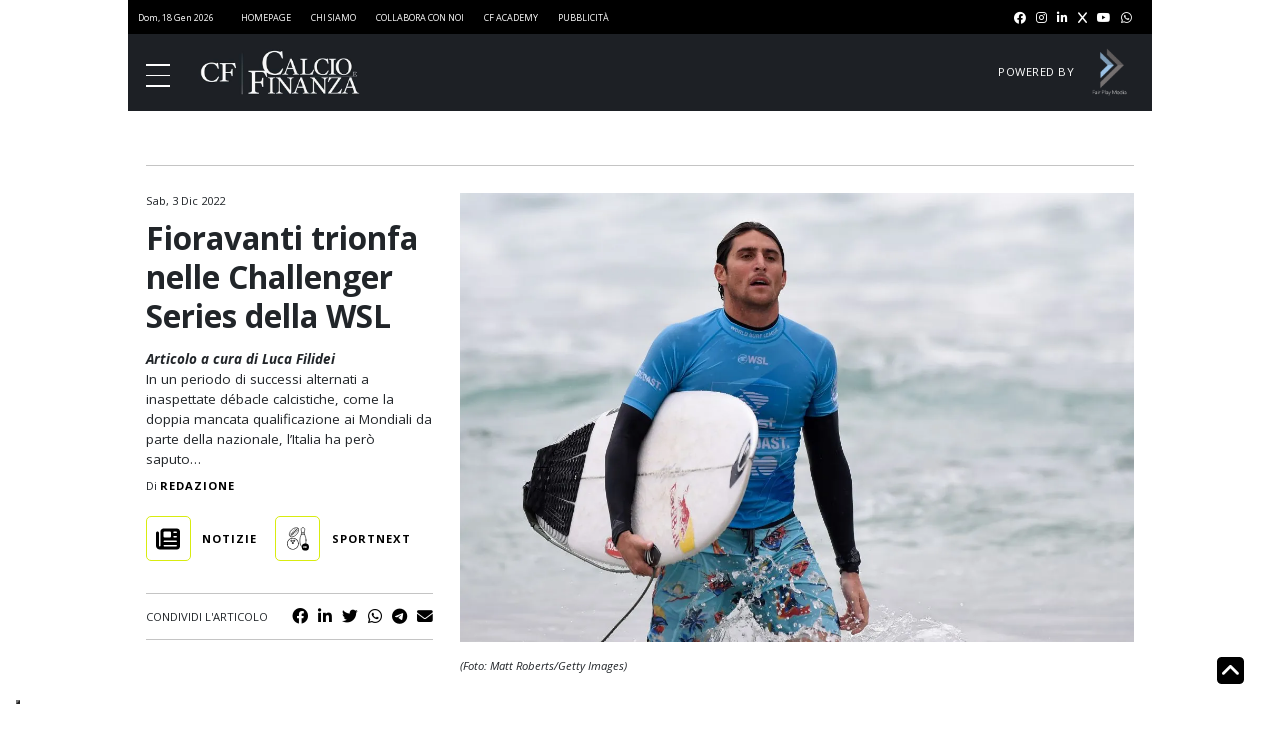

--- FILE ---
content_type: image/svg+xml
request_url: https://www.calcioefinanza.it/wp-content/uploads/2023/04/icon-sportnext-1.svg
body_size: 611
content:
<?xml version="1.0" encoding="UTF-8"?> <svg xmlns="http://www.w3.org/2000/svg" id="Layer_1" data-name="Layer 1" viewBox="0 0 500 500"><defs><style> .cls-1 { fill: #fff; } .cls-2 { fill: none; stroke: #000; stroke-linecap: round; stroke-miterlimit: 10; stroke-width: 12px; } </style></defs><g><g><path d="m142.72,239.05c29.32,0,56.88,11.42,77.61,32.15,20.73,20.73,32.15,48.29,32.15,77.61s-11.42,56.88-32.15,77.61c-20.73,20.73-48.29,32.15-77.61,32.15s-56.88-11.42-77.61-32.15c-20.73-20.73-32.15-48.29-32.15-77.61s11.42-56.88,32.15-77.61c20.73-20.73,48.29-32.15,77.61-32.15m0-12c-67.25,0-121.76,54.51-121.76,121.76s54.51,121.76,121.76,121.76,121.76-54.51,121.76-121.76-54.51-121.76-121.76-121.76h0Z"></path><g><path d="m115.54,278.66c5.1,0,9.25,4.15,9.25,9.25s-4.15,9.25-9.25,9.25-9.25-4.15-9.25-9.25,4.15-9.25,9.25-9.25m0-12c-11.74,0-21.25,9.51-21.25,21.25s9.51,21.25,21.25,21.25,21.25-9.51,21.25-21.25-9.51-21.25-21.25-21.25h0Z"></path><path d="m142.72,324.34c5.1,0,9.25,4.15,9.25,9.25s-4.15,9.25-9.25,9.25-9.25-4.15-9.25-9.25,4.15-9.25,9.25-9.25m0-12c-11.74,0-21.25,9.51-21.25,21.25s9.51,21.25,21.25,21.25,21.25-9.51,21.25-21.25-9.51-21.25-21.25-21.25h0Z"></path><path d="m169.89,278.66c5.1,0,9.25,4.15,9.25,9.25s-4.15,9.25-9.25,9.25-9.25-4.15-9.25-9.25,4.15-9.25,9.25-9.25m0-12c-11.74,0-21.25,9.51-21.25,21.25s9.51,21.25,21.25,21.25,21.25-9.51,21.25-21.25-9.51-21.25-21.25-21.25h0Z"></path></g></g><g><ellipse class="cls-2" cx="166.81" cy="109.7" rx="118.78" ry="70.43" transform="translate(-28.71 150.08) rotate(-45)"></ellipse><g><line class="cls-2" x1="98.97" y1="177.54" x2="232.5" y2="44.01"></line><g><line class="cls-2" x1="150.39" y1="95.43" x2="181.08" y2="126.12"></line><line class="cls-2" x1="132.62" y1="113.2" x2="163.31" y2="143.89"></line><line class="cls-2" x1="114.85" y1="130.96" x2="145.54" y2="161.65"></line><line class="cls-2" x1="97.09" y1="148.73" x2="127.78" y2="179.42"></line><line class="cls-2" x1="168.16" y1="77.66" x2="198.85" y2="108.35"></line><line class="cls-2" x1="185.92" y1="59.89" x2="216.61" y2="90.58"></line><line class="cls-2" x1="203.69" y1="42.13" x2="234.38" y2="72.82"></line></g></g></g><g><path class="cls-2" d="m417.83,271.92c0,66.36-16.37,113.07-26.65,123.36-10.27,10.28-65.86,10.28-76.15,0-10.27-10.28-26.65-57-26.65-123.36s40.36-126.4,40.36-145.43c0-2.03-.23-4.42-.64-7.12-3.38-22.65-18.73-66.45-8.65-88.68,11.27-24.88,56.02-24.88,67.3,0,11.27,24.88-9.28,76.76-9.28,95.8s40.36,79.08,40.36,145.43Z"></path><line class="cls-2" x1="378.18" y1="118.93" x2="328.11" y2="118.93"></line><line class="cls-2" x1="385.81" y1="152.83" x2="320.42" y2="152.83"></line></g></g><circle cx="403.58" cy="417.5" r="75.47"></circle><g><polygon class="cls-1" points="403.58 417.5 384.61 428.45 365.65 439.4 365.65 417.5 365.65 395.6 384.61 406.55 403.58 417.5"></polygon><polygon class="cls-1" points="441.51 417.5 422.54 428.45 403.58 439.4 403.58 417.5 403.58 395.6 422.54 406.55 441.51 417.5"></polygon></g></svg> 